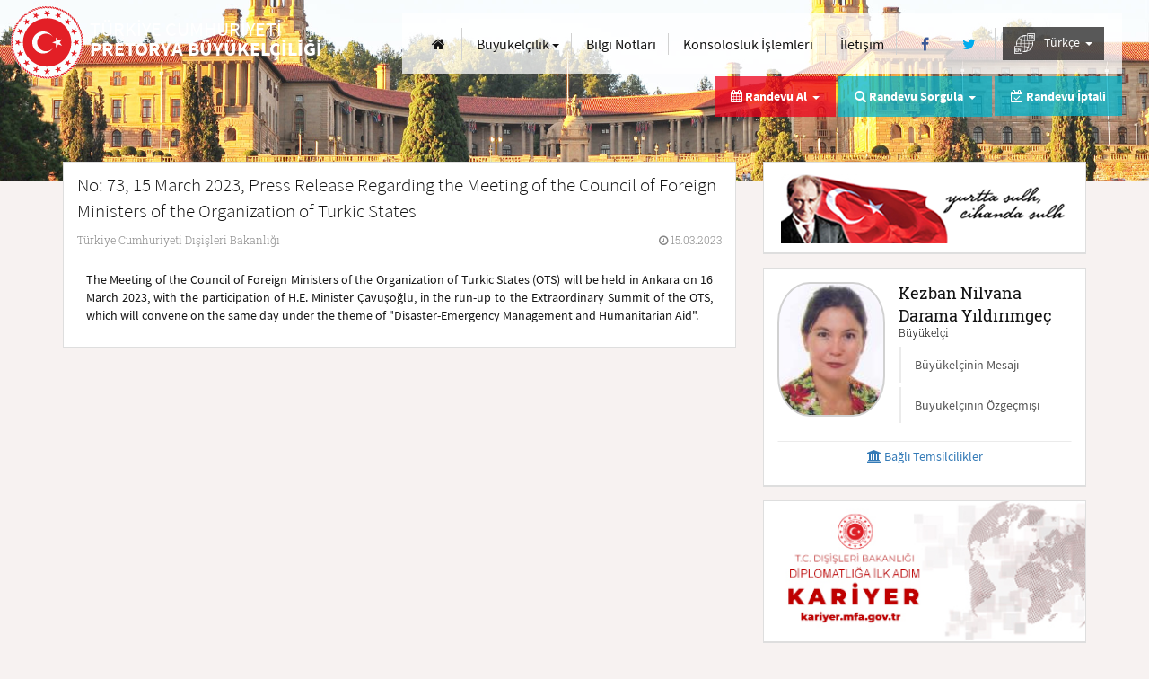

--- FILE ---
content_type: text/html; charset=utf-8
request_url: https://pretoria-be.mfa.gov.tr/Mission/ShowAnnouncement/401641
body_size: 40915
content:


<!DOCTYPE html>
<html lang="tr">
<head>
    <meta charset="UTF-8" />
    <meta http-equiv="X-UA-Compatible" content="IE=edge" />
    <meta http-equiv="Content-Type" content="text/html;charset=UTF-8" />
    <meta http-equiv="cache-control" content="max-age=0" />
    <meta http-equiv="cache-control" content="no-cache" />
    <meta http-equiv="expires" content="0" />
    <meta http-equiv="expires" content="Tue, 01 Jan 1980 1:00:00 GMT" />
    <meta http-equiv="pragma" content="no-cache" />
    <meta name="viewport" content="width=device-width, user-scalable=no, initial-scale=1.0, maximum-scale=1.0, minimum-scale=1.0">
    <title>T.C. Dışişleri Bakanlığı - Pretorya B&#252;y&#252;kel&#231;iliği - Duyurular</title>

        <meta name="description" content="No: 73, 15 March 2023, Press Release Regarding the Meeting of the Council of Foreign Ministers of the Organization of Turkic States - Pretorya B&#252;y&#252;kel&#231;iliği" />
    <link rel="icon" type="image/png" href="/Content/assets/images/favicon.png" />
    <link rel="apple-touch-icon" href="/Content/assets/images/favicon.png" />
    <link rel="preload" href="/Content/assets/fonts/RobotoSlab-Regular.woff" as="font" type="font/woff" crossorigin />
    <link rel="preload" href="/Content/assets/fonts/RobotoSlab-Light.woff" as="font" type="font/woff" crossorigin />
    <link rel="preload" href="/Content/assets/fonts/SourceSansPro-Light.woff" as="font" type="font/woff" crossorigin />
    <link rel="preload" href="/Content/assets/fonts/SourceSansPro-Regular.woff" as="font" type="font/woff" crossorigin />
    <link rel="preload" href="/Content/assets/fonts/SourceSansPro-Bold.woff" as="font" type="font/woff" crossorigin />
    <link rel="preload" href="/Content/assets/fonts/fontawesome-webfont.woff2?v=4.5.0" as="font" type="font/woff2" crossorigin />

    <link rel='stylesheet' href="/bundles/ui-desktopcss?v=fFTUd_sX3LQCLqapam648NpoNOaZ8gGL0FcpfsPOqtE1"  class='screenTheme'>

    <script src="/bundles/sitejs?v=GGOti9GGJJsJJKN9NY1b6NebFz2YXPd7x6i1bRngtSE1"></script>


    <script type="text/javascript">
        var lang = new Lang();
        lang.dynamic('en', '/content/assets/js/langpack/langpack-en.json');
        lang.dynamic('de', '/content/assets/js/langpack/langpack-de.json');
        lang.dynamic('pt', '/content/assets/js/langpack/langpack-pt.json');
        lang.dynamic('fr', '/content/assets/js/langpack/langpack-fr.json');
        lang.dynamic('ru', '/content/assets/js/langpack/langpack-ru.json');
        lang.dynamic('ar', '/content/assets/js/langpack/langpack-ar.json');
        lang.init({
            defaultLang: 'tr',
            currentLang: 'tr'
        });
        checkDevice("script");

        $(document).ready(function () {
            closeLoading(); 
            checkDevice("css");
            kendo.cultures.current.calendar.firstDay = 1;
        });
        $(window).load(function () { closeLoading(); });
    </script>
    <style>.LBD_CaptchaImageDiv, .LBD_CaptchaIconsDiv {float: left;}.closeVideo {position: absolute;font-size: 35px;opacity: 0.4;}@media (max-width: 767px) {.ks-main-image-texts .ks-cons-info-area .ks-cons-infos li.ks-appointment-status-item.hidden-xs {display: none !important;}.closeVideo {top: -35px;right: 0px;}}@media (min-width: 768px) {.ks-main-image-texts .ks-cons-info-area .ks-cons-infos li.ks-appointment-status-item.hidden-xs {display: inline-block !important;}.closeVideo {top: -8px;right: -27px;}}#bannerModalContent > .modal-body {padding: 0;}#lz_chat_cl {display: none;opacity: 0;}</style>
    
</head>
<body>

    <div class="ks-pagecontent">
        <header class="ks-header" id="header">
            <span class="ks-logo-area col-xs-12 col-md-6 col-lg-4">
                <a href="/" class="ks-logo-link">
                    <i class="ks-logo ks-tr" lang='tr' data-lang-token="ks-logo"></i>
                    <i class="ks-text" id="logoText">
                        <small lang="tr" id="logoTextUlke">T&#220;RKİYE CUMHURİYETİ</small>
                        <span lang="tr" id="logoTextSuffix">PRETORYA B&#220;Y&#220;KEL&#199;İLİĞİ</span>
                    </i>
                </a>
            </span>
            <button type="button" class="ks-menu-icon hidden-lg" id="menuBtn" onclick="openMobileMenu();">
                <span class="ks-icon-bar ks-top-bar"></span>
                <span class="ks-icon-bar ks-medium-bar"></span>
                <span class="ks-icon-bar ks-bottom-bar"></span>
            </button>
            <span class="ks-site-opts-area col-lg-8 text-right" id="mainMenu">
                <ul class="list-inline ks-site-menu">
                    <li class="hidden-xs hidden-md hidden-sm"><a id="homeLink" href="/Mission/Index" aria-label="Anasayfa" class="btn btn-link"><i class="fa fa-home"></i> <u class="hidden-md hidden-lg">Anasayfa</u></a></li>
                    <li>

                        <div class="dropdown ks-menu-item" id="visaMenu">
                            <button class="btn btn-link dropdown-toggle hidden-md hidden-sm hidden-xs" type="button" id="visa" data-toggle="dropdown" aria-haspopup="true" aria-expanded="true" lang="tr" style="padding: 0px 7px;">
                                Büyükelçilik              <span class="caret"></span>
                            </button>
                            <ul class="dropdown-menu" aria-labelledby="visa">
                                <li><a id="aboutLink" href="/Mission/About" lang="tr">Büyükelçilik             </a></li>
                                <li><a id="announcementsLink" href="/Mission/Announcements" lang="tr">Duyurular                </a></li>
                                <li><a id="chiefSpeechesLink" href="/Mission/ChiefSpeeches" lang="tr">Konuşma Metinleri        </a></li>
                                <li><a id="chiefHistoryLink" href="/Mission/MissionChiefHistory" lang="tr">Önceki Büyükelçilerimiz</a></li>
                            </ul>
                        </div>
                    </li>
                    <li>
                        <a id="infoNotesLink" href="/Mission/InfoNotes" class="btn btn-link" style="padding: 0px 7px;">
                            Bilgi Notları            
                        </a>
                    </li>
                            <li><a id="procedureListLink" href="/Mission/ProcedureList" class="btn btn-link" lang="tr" style="padding: 0px 7px;">Konsolosluk İşlemleri</a></li>
                    <li><a href="/Mission/Contact" class="btn btn-link" id="missionContact" lang="tr" style="padding: 0px 7px;">İletişim</a></li>

                    <li>
                            <a id="facebookLink" href="https://www.facebook.com/pages/TC-Pretorya-B%C3%BCy%C3%BCkel%C3%A7ili%C4%9Fi-Turkish-Embassy-Pretoria/1665182350373512?fref=ts" class="btn btn-link" rel="nofollow noreferrer" target="_blank" aria-label="Facebook">
                                <i class="fa fa-facebook ks-f-facebook fa-fw"></i>
                            </a>
                                                    <a id="twitterLink" href="https://twitter.com/TC_PretoryaBE" class="btn btn-link" rel="nofollow noreferrer" target="_blank" aria-label="Twitter">
                                <i class="fa fa-twitter ks-f-twitter fa-fw"></i>
                            </a>
                    </li>
                    <li class="ks-language-item" id="selectLang">
                        <div class="dropdown" id="langDropdown">
                            <button class="btn btn-link dropdown-toggle hidden-md hidden-sm hidden-xs" type="button" id="langs" data-toggle="dropdown" aria-haspopup="true" aria-expanded="true"style="background: rgba(18, 18, 18, 0.7);color: white;">
                                 
                                <img src="/Content/assets/images/worldLang.png" style="width: 23px;margin-right: 7px;"/>
                                T&#252;rk&#231;e&nbsp;
                                <span class="caret"></span>
                            </button>
                            <style>
                                @media (max-width:1215px) {
                                    .langsDdl.dropdown-menu > li > a {
                                        background: rgba(18, 18, 18, 0.5);
                                        color: white !important;
                                        border: none !important;
                                    }
                                }
                            </style>
                            <ul class="langsDdl dropdown-menu dropdown-menu-right ks-langs" aria-labelledby="langs">
                                
                                            <li style="border:none!important">
                                                <a href="/Mission/ChangeLanguage?cultureCode=tr-TR&amp;languageCode=50002">T&#252;rk&#231;e</a>
                                            </li>
                                            <li style="border:none!important">
                                                <a href="/Mission/ChangeLanguage?cultureCode=en-US&amp;languageCode=50001">English</a>
                                            </li>
                            </ul>
                        </div>
                    </li>
                </ul>
            </span>
        </header>
        <div class="ks-main-image-texts container">
            <div class="ks-page-header" style="display: none">
                <i></i>
            </div>
            <div class="ks-cons-info-area pull-right">
                <ul class="list-unstyled list-inline ks-cons-infos">
                            <li class="ks-appointment-item">
                                <div class="dropdown" id="appointmentMenu">
                                    <span class="btn btn-link dropdown-toggle" type="button" id="appointment" data-toggle="dropdown" aria-haspopup="true" aria-expanded="true" lang="tr">
                                        <i class="fa fa-calendar"></i> Randevu Al &nbsp;<span class="caret"></span>
                                    </span>
                                    <ul class="dropdown-menu" aria-labelledby="appointment">
                                        <li><a href="/Mission/AppointmentList" lang="tr">Türk Vatandaşları İçin Konsolosluk İşlemleri</a></li>
                                        <li><a href="/Mission/NewApplication" lang="tr">Yabancılar İçin Vize Ön Başvuru</a></li>
                                    </ul>
                                </div>
                            </li>
                            <li class="ks-appointment-item ks-appointment-status-item">
                                <div class="dropdown" id="appointmentSearchMenu">
                                    <span class="btn btn-link dropdown-toggle" type="button" id="appointmentSearch" data-toggle="dropdown" aria-haspopup="true" aria-expanded="true" lang="tr">
                                        <div class="hidden-xs" lang="tr"><i class="fa fa-search"></i> Randevu Sorgula &nbsp;<span class="caret"></span></div>
                                        <div class="visible-xs" lang="tr"><i class="fa fa-calendar-check-o"></i> Randevu İptal/Sorgula &nbsp;<span class="caret"></span></div>
                                    </span>
                                    <ul class="dropdown-menu" aria-labelledby="appointment" style="right: -5px;left: auto;">
                                        <li><a href="/Mission/SearchAppointment?toggle=1" lang="tr" id="appointment_search1">Türk Vatandaşları için Randevu Sorgulama</a></li>
                                        <li><a href="/Mission/SearchAppointment?toggle=2" lang="tr" id="appointment_search2">Yabancılar için Vize Ön Başvurusu Sorgulama</a></li>
                                    </ul>
                                </div>
                            </li>
                            <li class="ks-appointment-status-item hidden-xs">
                                <a href="/Mission/SearchAppointment" class="btn btn-link" lang="tr" id="cancel_appointment"><i class="fa fa-calendar-check-o"></i> Randevu İptali</a>
                            </li>
                </ul>
            </div>
        </div>
        <div class="ks-page-contents ks-content-page container">
            <div class="row">
                

<div class="col-xs-12 col-md-8 ks-page-content">
    <div class="ks-content-item">
        <div class="ks-content-header">
            <p class="lead ks-announcement-head" id="applicationHeader">No: 73, 15 March 2023, Press Release Regarding the Meeting of the Council of Foreign Ministers of the Organization of Turkic States</p>
            <div class="ks-anouncement-infos">
                <span class="ks-announcement-place" lang="tr">T&#252;rkiye Cumhuriyeti Dışişleri Bakanlığı</span>
                <span class="ks-announcement-date"><i class="fa fa-clock-o"></i> 15.03.2023</span>
            </div>
        </div>
        <div class="ks-announcement-content" style="text-align: justify">
            <p align="justify">The Meeting of the Council of Foreign Ministers of the Organization of Turkic States (OTS) will be held in Ankara on 16 March 2023, with the participation of H.E. Minister &Ccedil;avuşoğlu, in the run-up to the Extraordinary Summit of the OTS, which will convene on the same day under the theme of "Disaster-Emergency Management and Humanitarian Aid".
</p>
        </div>
    </div>
</div>


                
<input type="hidden" id="missionId" value="1100126" />
<div class="col-xs-12 col-md-4 ks-page-help-content">
    <div class="ks-help-content-base ks-anouncements-area ks-ataturk-base">
        <div class="ks-white-box text-center">
            <p>
                <img src="/Content/assets/images/ataturk-tr.png" alt="Atatürk" style="width: 100%;height: 100%;max-width: 320px;" />
            </p>
        </div>
    </div>
        <div class="ks-help-content-base ks-anouncements-area ks-ambassador-base">
            <div class="ks-white-box">
                <div class="ks-embassy-base">
                    <div class="ks-ambassador-info">
                        <span class="ks-amb-img" style="background-image: url('/Content/assets/consulate/images/localCache//60/8222f875-7d8c-4968-83da-4af362f9140b.png')"></span>
                        <span class="ks-amb-name">
                            <span id="ambName" class="notranslate">Kezban Nilvana Darama Yıldırımge&#231;</span>
                            <small id="ambTitle">B&#252;y&#252;kel&#231;i                </small>
                        </span>
                        <div class="list-group ks-amb-links">
                            <a id="ambMessage" href="/Mission/Message" class="list-group-item">Büyükelçinin Mesajı      </a>
                            <a id="ambBiography" href="/Mission/Biography" class="list-group-item">Büyükelçinin Özgeçmişi   </a>
                        </div>
                    </div>
                        <a class="btn btn-link btn-block text-center ks-connected-missions-btn" role="button" data-toggle="collapse" href="#connectedMissions" aria-expanded="false" aria-controls="connectedMissions">
                            <i class="fa fa-institution"></i>&nbsp;Bağlı Temsilcilikler
                        </a>
                        <div class="collapse ks-connected-missions" id="connectedMissions">
                            <div class="list-group">
                                    <a href="http://capetown-bk.mfa.gov.tr" class="list-group-item">Cape Town  Başkonsolosluğu</a>
                            </div>
                        </div>
                </div>
            </div>
        </div>

        <div id="kariyerDiv" class="ks-help-content-base ks-announcements-area ks-adf-base">
            <div class="ks-white-box">
                <a rel="noopener" href="https://kariyer.mfa.gov.tr/" target="_blank">
                    <img src="/Content/assets/images/kariyer-mfa-banner.jpg" alt="MFA Kariyer" style="width: 100%;height: 100%;" class="img-responsive" />
                </a>
            </div>
        </div>

    <div class="ks-help-content-base ks-announcements-area ks-adf-base">
        <div class="ks-white-box">
            <a rel="noopener" href="https://antalyadf.org/" target="_blank">
                <img src="/Content/assets/images/adf-meet-tr.png" alt="Antalya Diplomatic Forum" style="width: 100%;height: 100%;" class="img-responsive" />
            </a>
        </div>
    </div>
    <div class="panel-group ks-secondary-contents" id="helpContents" role="tablist" aria-multiselectable="true">
        <div class="panel panel-default ks-help-content-base">
            <div class="panel-heading ks-help-creative-header" role="tab">
                <h4 class="panel-title">
                    <a id="missionWorkHours" role="button" data-toggle="collapse" data-parent="#helpContents" href="#workHours" aria-expanded="true" aria-controls="workHours">
                        <i class="fa fa-clock-o ks-turquise"></i>&#199;ALIŞMA SAATLERİ         
                    </a>
                </h4>
            </div>
            <div id="workHours" class="panel-collapse collapse" role="tabpanel">
                <div class="panel-body ks-help-content">
                        <h5><span>Pazartesi</span> - <span>Pazar</span></h5>
                        <p class="lead" style="margin-bottom: 0!important">
                            09:00 - 17:00
                            
                        </p>
                        <h5 style="padding-bottom: 15px">
                            <small>Vize başvuruları yalnızca 09.00-12.00 saatleri arasında alınmaktadır.
Konsolosluk Şubemiz 09:00-12:00 - 13:00-16:00 saatleri arasında hizmet vermektedir.</small>
                        </h5>
                                            <a role="button" data-toggle="collapse" href="#holidays" aria-expanded="false" aria-controls="holidays">
                            <h5>Tatil G&#252;nleri             <small>2026</small></h5>
                        </a>
                        <div class="collapse" id="holidays">
                            <div class="table-responsive">
                                <table class="table table-condensed table-hover">
                                        <tr>
                                            <td width="25%">1.01.2025</td>
                                            <td width="25%">2.01.2025</td>
                                            <td width="50%">Yeni Yıl Tatili</td>
                                        </tr>
                                        <tr>
                                            <td width="25%">21.03.2025</td>
                                            <td width="25%">21.03.2025</td>
                                            <td width="50%">İnsan Hakları G&#252;n&#252;</td>
                                        </tr>
                                        <tr>
                                            <td width="25%">18.04.2025</td>
                                            <td width="25%"></td>
                                            <td width="50%">Paskalya Tatili</td>
                                        </tr>
                                        <tr>
                                            <td width="25%">21.04.2025</td>
                                            <td width="25%"></td>
                                            <td width="50%">Aile G&#252;n&#252;</td>
                                        </tr>
                                        <tr>
                                            <td width="25%">28.04.2025</td>
                                            <td width="25%"></td>
                                            <td width="50%">&#214;zg&#252;rl&#252;k G&#252;n&#252;</td>
                                        </tr>
                                        <tr>
                                            <td width="25%">1.05.2025</td>
                                            <td width="25%"></td>
                                            <td width="50%">İş&#231;i Bayramı</td>
                                        </tr>
                                        <tr>
                                            <td width="25%">16.06.2025</td>
                                            <td width="25%"></td>
                                            <td width="50%">Gen&#231;lik G&#252;n&#252;</td>
                                        </tr>
                                        <tr>
                                            <td width="25%">9.08.2025</td>
                                            <td width="25%"></td>
                                            <td width="50%">Ulusal Kadınlar G&#252;n&#252;</td>
                                        </tr>
                                        <tr>
                                            <td width="25%">24.09.2025</td>
                                            <td width="25%">24.09.2025</td>
                                            <td width="50%">Miras G&#252;n&#252;</td>
                                        </tr>
                                        <tr>
                                            <td width="25%">16.12.2025</td>
                                            <td width="25%"></td>
                                            <td width="50%">Uzlaşma G&#252;n&#252;</td>
                                        </tr>
                                        <tr>
                                            <td width="25%">25.12.2025</td>
                                            <td width="25%"></td>
                                            <td width="50%">Noel Tatili</td>
                                        </tr>
                                        <tr>
                                            <td width="25%">26.12.2025</td>
                                            <td width="25%"></td>
                                            <td width="50%">Şerefiye G&#252;n&#252;</td>
                                        </tr>
                                </table>
                            </div>
                        </div>
                </div>
            </div>
        </div>

        <div class="panel panel-default ks-help-content-base">
            <div class="panel-heading ks-help-creative-header" role="tab">
                <h4 class="panel-title">
                    <a id="missionContactInformation" role="button" data-toggle="collapse" data-parent="#helpContents" href="#contactInformation" aria-expanded="true" aria-controls="workHours">
                        <i class="fa fa-phone ks-turquise"></i>KONSOLOSLUK &#199;AĞRI MERKEZİ <small>7/24</small>
                    </a>
                </h4>
            </div>
            <div id="contactInformation" class="panel-collapse collapse" role="tabpanel">
                <div class="panel-body ks-help-content">
                    <p class="lead">+ 90 312 292 29 29</p>
                </div>
            </div>
        </div>
                <div class="panel panel-default ks-help-content-base">
                    <div class="panel-heading ks-help-creative-header" role="tab">
                        <h4 class="panel-title">
                            <a href="/Mission/XenophobiaEvent" id="missionXenophobiaEvent"><i class="fa fa-pencil"></i>YABANCI DÜŞMANLIĞI BİLDİRİMİ</a>
                        </h4>
                    </div>
                </div>

        <div class="panel panel-default ks-help-content-base">
            <div class="panel-heading ks-help-creative-header" role="tab">
                <h4 class="panel-title">
                    
                    <i class="ks-help-icon" style=" margin-right: 5px;">
                        
                        <svg version="1.1" id="logo" xmlns="http://www.w3.org/2000/svg" xmlns:xlink="http://www.w3.org/1999/xlink" x="0px" y="0px" viewBox="0 0 664.2 357.2" style=";width: 20px;fill: #e30613;height:14px;" xml:space="preserve"> <style type="text/css">
                                                                                                                                                                                                                                                       .st0 {
                                                                                                                                                                                                                                                           fill: #FF0000;
                                                                                                                                                                                                                                                       }

                                                                                                                                                                                                                                                       .st1 {
                                                                                                                                                                                                                                                           fill-rule: evenodd;
                                                                                                                                                                                                                                                           clip-rule: evenodd;
                                                                                                                                                                                                                                                           fill: #FF0000;
                                                                                                                                                                                                                                                       }
</style> 
                        <g><path class="st0" d="M197,182.4c0,0,11.6-10,20.3-6.8c9,3.2,13.5,14.2,12.9,20.6c-1.9,14.2-13.9,32.9-13.9,32.9s45.8-28.7,47.4-30 c1.9-1,3.9-1.3,6.8,0c2.6,1.3,5.5,2.9,5.2,7.7c-0.6,5.2,0,33.8,0.6,38.7c1,4.2-5.8,6.1-9.3,1.3c-5.5-7.4-2.9-33.8-2.9-33.8 s-20.6,18.7-34.2,24.5c-13.5,5.8-24.2,0.6-25.5-5.5c-1.3-6.1,15.8-32.5,14.8-40.9c-1.3-8.4-2.3-4.2-13.9-5.5 C199.9,185,197,182.4,197,182.4L197,182.4z" /> <path class="st0" d="M148.3,175.3c0.6-3.5,25.8-5.2,32.5,13.5c8.4,23.2-12.6,32.9-15.1,36.7c0,0-13.5,15.1-20,29.6 c-6.1,14.2-7.4,18.7-9.3,18c-1.9,0-3.5-17.1,1.3-31.3c4.8-13.9,11-30.6,14.2-41.6c0,0,2.9-13.5,1.6-17.7 C152.2,179.2,148.3,175.3,148.3,175.3L148.3,175.3z" /> <path class="st0" d="M0,219.8c1.3-3.5,64.8-48.3,144.7-77.7c41.9-15.1,62.5-16.1,97.6-18.7c38.4-1.3,55.4,6.4,56.4,8.4 c2.6,5.2-6.1,5.5-6.1,5.5l1.9-3.5c0,0-15.1-0.3-41.2,3.5c-22.9,3.2-50.6,9-98.9,28.7c-15.1,6.4-33.8,19-46.1,25.5 c-37.7,19.7-50.3,25.8-71.2,32.2C12.9,230.4-0.9,223.3,0,219.8L0,219.8z" /> <path class="st0" d="M293.3,196.3c0,0,6.1-0.3,8.7,10c1-0.6,2.3-1.3,3.9-2.6c6.1-4.2,40.9-30.6,52.9-35.4 c11.6-4.8,20.3,3.2,21.9,7.4c1,2.3-1.6,3.9-1.6,3.9s0.6,2.6-1.9,5.2c-1.3,1.3-1.3,1.3-1.6,3.2c-0.3,2.3-1.6,5.5-4.2,4.5 c-2.3-1-3.2-5.8-6.4-4.5c-2.9,1.6-5.2-8.7-48.3,23.2c-7.4,5.5-11.9,4.8-14.2,2.9c-1.3,9.3-6.1,23.8-5.8,25.1c0,1.9,0,9.3-2.3,9.3 c-1.9,0-6.8-1.9-7.4-12.6c-0.6-10.3,4.2-26.7,5.5-31.6C293.6,199.8,293.3,196.3,293.3,196.3L293.3,196.3z" /> <path class="st1" d="M411.9,137c7.4-0.6,9.7,11.3,9.7,13.5c0.3,4.8-1.9,11.3-1.6,13.9c0,1.3-4.5,12.9-6.8,19c0,0,0.3,0.3,0.6,0.3 l39.6-17.4c3.2-0.3,6.8,2.9,7.1,6.4c0.3,4.8-8.4,4.5-11,5.5c-13.9,6.8-30.3,13.5-42.9,21.6c-1.3,0.6-1.6,2.9-2.6,4.5 c0,0-0.3,0,0.6,0c1,0,38,9,39,9c1.9,0,12.2,2.3,12.6,7.1c0.3,4.5-5.8,7.7-7.4,8.1c-4.8,0.3-3.5-6.1-6.4-5.8 c-4.5,0.3-34.5-10.6-42.9-5.8c-7.7,4.5-5.8,14.8-9.3,22.2c2.3,2.3,2.9,1.6,2.9,3.2c0.3,2.3-1.6,3.5-2.6,3.9 c-6.4,0.3-9.3-12.6-9.7-14.2c0-1,0.3-6.8,0.6-10c-0.6-0.3-1.6,0-2.3,0c-1.3,0-8.4,2.3-9.3,2.3c-4.2,0.3-8.7-7.7-9-11 c-0.3-6.4,15.8-13.2,17.7-13.5c21.6-5.8,20.9-32.9,30.6-50c1.3-2.9,1-5.8,1-8.7c0-1.9-1.6-1.3-2.9-2.6 C409,137.6,410.9,137,411.9,137L411.9,137z" /> <path class="st0" d="M497.6,147.9c0.6,0,1.6,0.3,2.3,0.3c2.9,0,10.6,7.4,11,9.3c0.3,2.3-4.5,7.4-6.4,7.4c-0.6,0-1.3-0.3-1.6-0.3 c-3.2,0.3-5.5,0.3-6.1,0.3c-0.6,0-4.2-1.6-6.4-2.9C490.2,161.8,494.4,147.9,497.6,147.9L497.6,147.9z" /> <path class="st0" d="M489.2,175.6c4.5-0.3,8.4,5.8,8.7,9c0,1-11.3,32.9-11.6,33.8c-2.3,6.4,3.2,12.2,3.5,14.5 c0.3,2.3-2.6,10.3-7.1,10.3c-1,0-1.3-1-1.9-1c-0.6,0-3.9-2.3-5.2-2.3c-0.6,0-1.3,0.3-1.9,0.3c-4.2,0-11.6-6.4-11.9-9.3 C460.9,225.6,484.7,181.8,489.2,175.6L489.2,175.6z" /> <path class="st1" d="M648.1,162.1c-4.8-1-7.4-1.9-12.2,0.6c-2.6,1.6-6.8,3.5-11.6,6.4c-4.2,2.6-9,6.1-14.2,10.6 c-10.6,9.7-31.6,31.3-26.1,41.2c5.2,10.3,15.1,12.9,17.1,13.2c1.6,0.3,11,1,23.2-6.1c2.3-1.3,4.5-2.9,6.8-4.5 c15.5-11.9,25.5-22.6,25.5-25.1c-0.3-2.9,0.6-6.1-3.9-3.2c-3.2,1.9-17.7,11-28.4,17.1c-3.2,1.9-6.1,3.5-8.4,4.8 c-9.7,4.8-14.5,6.4-15.1,5.5c-0.6-1,1-9.7,3.9-11.9c2.9-1.9,2.9,0.3,8.7-3.2c2.6-1.6,6.4-4.2,11-7.4c6.1-3.9,12.9-8.4,18-11 c9-4.2,21.3-12.6,21.9-17.1v-0.3v-0.3C662.9,167.6,653,163.4,648.1,162.1z M641.4,173.1c-1.6,2.9-10.6,9.7-17.1,15.1 c-0.3,0.3-0.6,0.6-1,1c-6.8,5.5-16.4,12.9-16.4,12.9s6.1-13.2,17.4-23.2c0.3-0.3,0.6-0.6,0.6-1 C636.5,167.6,643.3,170.5,641.4,173.1z" /> <path class="st1" d="M200.8,0.6c0,0,26.1,1.6,44.5,9.7c15.5,7.1,25.5,16.8,43.5,23.8c24.5,9.7,46.4,15.8,54.5,18.4 c14.8,5.2,28.4,19,36.4,43.5c-3.9-4.2-11.6-11.9-21.9-18.7c-10.6-7.7-20.3-11.6-27.1-14.5c-15.1-5.8-22.6-9.7-22.6-9.7 s9.7,6.4,23.2,13.9c13.5,7.7,30.6,19.3,40.6,30.9c8.1,9,11.9,17.4,13.5,23.2c0.6,2.6,0.6,5.2,1.3,8.1c3.5,36.1,7.4,41.6,7.4,41.6 c-17.1-20.9-34.2-13.5-37.4-10.3c0,0-0.3-10.6-0.3-32.9c0-21.9-17.7-39.3-24.2-44.1c-3.2-1.9-27.1-13.9-55.1-32.9 c-14.5-10-25.1-22.2-37.4-31.3C222.7,6.4,200.8,0.6,200.8,0.6L200.8,0.6z" /> <path class="st0" d="M507,0c0,0-16.4,31.6-37.1,43.5c-4.2,2.6-7.7,4.5-10.6,6.1c3.2-1,7.1-2.3,11.6-3.9c22.6-8.1,60.9-3.2,60.9-3.2 s-33.8,1.9-52.5,30c-26.7,41.2-86.4,51.6-92.8,18c-0.6-2.6,0.6-5.2,1.3-7.1c18.4,11.9,37.7-6.8,51.2-24.2 c-22.2-1-48.7,1.9-51.6,23.8c-1.9-1-4.5-1.6-6.1-3.9c-21.9-26.4,24.5-65.1,73.5-59.3C488.3,23.8,507,0,507,0L507,0z" /> <path class="st0" d="M349.1,162.1c0,0-12.9-1.3-12.9-32.2c0-21.3,6.8-20.6,6.8-20.6s6.1,8.7,6.1,21.9 C349.1,144.1,349.1,162.1,349.1,162.1L349.1,162.1z" /> <path class="st0" d="M526.9,170.5c0,0,1,6.1-0.3,12.9c-1.6,6.8-14.5,24.5-5.8,30.3c7.4,4.8,46.4-28.4,53.2-27.7 c1.9,0.3,6.4,8.4,1.9,27.4c-4.2,19-38,110.5-39.3,122.5c-1,11.9,0,20.9-4.5,21.3c-14.2,1.9-24.8-18.4-21.9-35.1 c2.9-17.1,45.1-81.5,51.9-96c11-23.2,8.1-28.4,8.1-28.4s-27.4,25.1-42.9,26.4c-15.5,1-28-15.8-18.4-33.8 C512.4,182.7,526.9,170.5,526.9,170.5L526.9,170.5z" /> <path class="st0" d="M260.8,155l1.9,3.5c-2.3,5.5-4.5,6.8-6.1,7.4l-14.8,8.7c-1.3,1-4.2,3.5-4.5,3.2c-1.9-1.3-1.6-4.2-1.9-5.2 c1.9-5.5,7.7-10.3,7.7-11c2.6-1.6,5.8-3.2,8.1-3.9L260.8,155L260.8,155z" /> <path class="st0" d="M287.8,163.4l1.9,3.5c-2.3,5.5-4.5,6.8-6.1,7.1l-14.8,9c-1.3,1-3.9,3.5-4.2,3.2c-2.3-1.3-1.9-4.2-2.3-5.5 c1.9-5.2,7.7-10.3,8.1-10.6c2.3-1.6,5.5-3.2,7.7-3.9L287.8,163.4L287.8,163.4z" /> </g>
                        </svg>
                    </i>
                    <a id="missionGoTurkeyLink" rel="noopener" href="https://www.goturkiye.com" target="_blank">GO TÜRKİYE</a>
                </h4>
            </div>
        </div>

        <div class="panel panel-default ks-help-content-base">
            <div class="panel-heading ks-help-creative-header" role="tab">
                <h4 class="panel-title">
                    <i class="ks-help-icon" style=" margin-right:5px;">
                        <img style="width: 30px;fill: #e30613;height:30px;" id="logo" src="https://cdn.healthturkiye.com/other/heart-of-health1-1.svg">
                        <a id="missionHealthTurkeyLink" rel="noopener" href="https://www.healthturkiye.com" target="_blank">HEALTH TÜRKİYE</a>
                    </i>
                </h4>
            </div>
        </div>

        <div class="panel panel-default ks-help-content-base">
            <div class="panel-heading ks-help-creative-header" role="tab">
                <h4 class="panel-title">
                    <i class="ks-help-icon" style=" margin-right:5px;">
                        <img style="width: 30px;fill: #e30613;height:30px;" id="logo" src="/Content/assets/images/studyinturkey-logo-mfa.png">
                        <a id="missionStudyInTurkeyLink" rel="noopener" href="https://www.studyinturkiye.gov.tr" target="_blank">STUDY IN TÜRKİYE</a>
                    </i>
                </h4>
            </div>
        </div>

        <div class="panel panel-default ks-help-content-base">
            <div class="panel-heading ks-help-creative-header" role="tab">
                <h4 class="panel-title">
                    <a id="missionInvestLink" rel="noopener" href="http://www.invest.gov.tr" target="_blank"><i class="ks-help-icon"><img alt="Türkiye'de Yatırım İmkanları" src="/Content/assets/images/ico-invest.png" style="width: 18px;height: 18px;" /></i>T&#220;RKİYE&#39;DE YATIRIM İMKANLARI</a>
                </h4>
            </div>
        </div>

        <div class="panel panel-default ks-help-content-base">
            <div class="panel-heading ks-help-creative-header" role="tab">
                <h4 class="panel-title">
                    <i class="ks-help-icon" style=" margin-right:5px;">
                        <img style="width: 30px;fill: #e30613;height:30px;" id="logo" src="/Content/assets/images/TechVisaLogo.png">
                        <a id="missionTechVisaLink" rel="noopener" href="https://www.turkiyetechvisa.gov.tr" target="_blank">TÜRKİYE TECH VISA</a>
                    </i>
                </h4>
            </div>
        </div>

        <div class="panel panel-default ks-help-content-base">
            <div class="panel-heading ks-help-creative-header" role="tab">
                <h4 class="panel-title">
                    <a id="missionPhotoAlbum" href="/Mission/PhotoAlbum"><i class="fa fa-camera ks-turquise"></i>FOTOĞRAF ALB&#220;M&#220;</a>
                </h4>
            </div>
        </div>

    </div>
    
</div>

            </div>
        </div>

        <div class="ks-shortcuts-mobile"></div>
    </div>
    <div class="ks-page-image ks-mainpage-images">
        <div class="ks-image-item">
            <img id="pageImage" alt="Resim" style='display: none' onload="this.style.display = 'inline'" />
        </div>
    </div>
    <!-- Large Modal -->
<div class="modal fade" id="largeModal" tabindex="-1" role="dialog" aria-labelledby="largeModal">
    <div class="modal-dialog modal-lg" style="z-index: 997!important">
        <div class="modal-content" id="largeModalContent">

        </div>
    </div>
</div>
<!-- Normal Modal -->
<div class="modal fade" id="normalModal" tabindex="-1" role="dialog" aria-labelledby="standartModal">
    <div class="modal-dialog" style="z-index: 998!important">
        <div class="modal-content" id="normalModalContent">

        </div>
    </div>
</div>
<!-- Small Modal -->
<div class="modal fade" id="smallModal" tabindex="-1" role="dialog" aria-labelledby="smallModal">
    <div class="modal-dialog modal-sm" style="z-index: 999!important">
        <div class="modal-content" id="smallModalContent">

        </div>
    </div>
</div>

<div class="modal fade" id="customModal" tabindex="-1" role="dialog" style="display: none;">
    <div class="modal-dialog modal-lg">
        <div class="modal-content">
            <div class="modal-header">
                <button type="button" class="close" data-dismiss="modal" aria-label="Kapat"><span aria-hidden="true">×</span></button>
                <h3 class="modal-title"></h3>
            </div>

        </div>
    </div>
</div>

<!-- Banner Modal -->
<div class="modal fade" id="bannerModal" tabindex="-1" role="dialog" aria-labelledby="bannerModal">
    <div class="modal-dialog" style="z-index: 998!important; margin-top: 150px;">
        <div class="modal-content" id="bannerModalContent">
            <div class="modal-body">
                <button type="button" class="close closeVideo" data-dismiss="modal" aria-label="Close"><span aria-hidden="true" onclick="closeVideoModal()">×</span></button>
                <div class="embed-responsive embed-responsive-16by9"> 
                    <iframe width="560" height="315" src="" id="videoContent" title="YouTube video player" frameborder="0" allow="accelerometer; autoplay; clipboard-write; encrypted-media; gyroscope; picture-in-picture" allowfullscreen=""></iframe>
                </div>
            </div>
        </div>
    </div>
</div>
    <div class="ks-loading-base" style="display: none;" id="loading">
    <div class="vertical-centered-box">
        <div class="content">
            <div class="loader-circle"></div>
            <div class="loader-line-mask">
                <div class="loader-line"></div>
            </div>
          
        </div>
    </div>
</div>
<script>
        showLoading();
</script>
    <span class="ks-result-text hide" id="cdTimer"></span>
    <link rel='stylesheet' href="/bundles/ui-asynccss?v=ROPb8VQiYxe38FobJ4Ha349f9Edjz-Gpl3t8tNKz0181">

    <script>
        function ResetCaptcha(e) {
            var d = new Date();
            $("." + e + " #captcha-image").attr("src", "/Mission/GetCaptcha?" + d.getTime() + "/");
            $("." + e + " #security").val("");
            $("." + e + " #CaptchaText").val(""); 
        }

        $(document).ready(function () {  
            $("#btnNewApplication").click(function() {
                Cookies.set('pLangCookie', 'en');
            });
            setUpMainPage(true,true,true);

            //try {
            //    if (currentLang === "en" && getCookie("adfModal") === undefined) {
            //        fillBannerModalContent();
            //    }
            //} catch (e) { }
        });

        OnlyNumbers = function (val) {
            var tmpValue = val.value.replace(/\D/g, '');
            if (tmpValue !== val.value) {
                val.value = tmpValue;
            }
        };

        (function(i, s, o, g, r, a, m) {
            i['GoogleAnalyticsObject'] = r;
            i[r] = i[r] || function() {
                (i[r].q = i[r].q || []).push(arguments)
            }, i[r].l = 1 * new Date();
            a = s.createElement(o),
                m = s.getElementsByTagName(o)[0];
            a.async = 1;
            a.src = g;
            m.parentNode.insertBefore(a, m)
        })(window, document, 'script', 'https://www.google-analytics.com/analytics.js', 'ga');

        ga('create', 'UA-3681248-1', 'auto');
        ga('send', 'pageview');


        function closeVideoModal() {
            setExpireCookie("adfModal", 1, 30);
        }

        function setExpireCookie(cName, cValue, expMinutes) {
            let date = new Date();
            date.setTime(date.getTime() + (expMinutes * 60 * 1000));
            const expires = "expires=" + date.toUTCString();
            document.cookie = cName + "=" + cValue + "; " + expires + "; path=/";
        }

        function getCookie(name) {
            const value = `; ${document.cookie}`;
            const parts = value.split(`; ${name}=`);
            if (parts.length === 2) return parts.pop().split(';').shift();
        }

        // diplomasi forumu banner gösterim metodu
        //function fillBannerModalContent() {
        //    var videoUrl = "https://www.youtube.com/embed/B75T2bz1j9Y";
        //    $("#videoContent").attr('src', videoUrl + "?autoplay=1&amp;controls=1&amp;modestbranding=0&amp;rel=0&amp;showinfo=0&amp;ecver=2&amp;mute=1");

        //    setTimeout(function () {
        //        $("#bannerModal").modal({
        //            keyboard: false,
        //            backdrop: 'static'
        //        });
        //    }, 700);
        //}
    </script>
</body>
</html>

--- FILE ---
content_type: image/svg+xml
request_url: https://pretoria-be.mfa.gov.tr/Content/assets/images/logo-bk-tr.svg
body_size: 7757
content:
<?xml version="1.0" encoding="utf-8"?>
<!-- Generator: Adobe Illustrator 22.0.1, SVG Export Plug-In . SVG Version: 6.00 Build 0)  -->
<!DOCTYPE svg PUBLIC "-//W3C//DTD SVG 1.1//EN" "http://www.w3.org/Graphics/SVG/1.1/DTD/svg11.dtd" [
	<!ENTITY ns_extend "http://ns.adobe.com/Extensibility/1.0/">
	<!ENTITY ns_ai "http://ns.adobe.com/AdobeIllustrator/10.0/">
	<!ENTITY ns_graphs "http://ns.adobe.com/Graphs/1.0/">
	<!ENTITY ns_vars "http://ns.adobe.com/Variables/1.0/">
	<!ENTITY ns_imrep "http://ns.adobe.com/ImageReplacement/1.0/">
	<!ENTITY ns_sfw "http://ns.adobe.com/SaveForWeb/1.0/">
	<!ENTITY ns_custom "http://ns.adobe.com/GenericCustomNamespace/1.0/">
	<!ENTITY ns_adobe_xpath "http://ns.adobe.com/XPath/1.0/">
]>
<svg version="1.1" id="Layer_1" xmlns:x="&ns_extend;" xmlns:i="&ns_ai;" xmlns:graph="&ns_graphs;"
	 xmlns="http://www.w3.org/2000/svg" xmlns:xlink="http://www.w3.org/1999/xlink" x="0px" y="0px" viewBox="0 0 1000 1000"
	 style="enable-background:new 0 0 1000 1000;" xml:space="preserve">
<style type="text/css">
	.st0{fill:#FAFEFF;}
	.st1{fill:#E31F26;}
</style>
<switch>
	<foreignObject requiredExtensions="&ns_ai;" x="0" y="0" width="1" height="1">
		<i:pgfRef  xlink:href="#adobe_illustrator_pgf">
		</i:pgfRef>
	</foreignObject>
	<g i:extraneous="self">
		<g>
			<circle class="st0" cx="506" cy="504.6" r="481"/>
			<g>
				<path class="st1" d="M840.4,836.7h-17.2c-3.3,0-4.8-4.4-2.2-6.7l4.9-4.3c4.2-3.6,9.4-5.6,14.8-5.6H858c3.3,0,4.8,4.4,2.2,6.7
					l-4.9,4.3C851.1,834.8,845.8,836.7,840.4,836.7"/>
				<path class="st1" d="M862.9,812.6l-17.2,1.2c-3.2,0.2-5-4.1-2.6-6.5l4.6-4.6c3.9-3.9,9-6.3,14.4-6.6l17.1-1.2
					c3.3-0.2,5.1,4.1,2.7,6.5l-4.6,4.6C873.4,809.9,868.3,812.2,862.9,812.6"/>
				<path class="st1" d="M883.6,787l-17,2.4c-3.2,0.5-5.3-3.8-3.1-6.3l4.3-4.9c3.6-4.2,8.6-6.9,13.9-7.6l17-2.4
					c3.3-0.5,5.3,3.7,3.1,6.3l-4.3,4.9C893.9,783.6,889,786.2,883.6,787"/>
				<path class="st1" d="M902.5,760l-16.8,3.5c-3.2,0.7-5.6-3.4-3.5-6.1l3.9-5.2c3.4-4.4,8.1-7.5,13.3-8.6l16.8-3.5
					c3.2-0.7,5.5,3.4,3.5,6.1l-4,5.2C912.5,755.8,907.8,758.8,902.5,760"/>
				<path class="st1" d="M919.4,731.7l-16.5,4.7c-3.2,0.9-5.8-3-4-5.8l3.6-5.4c3-4.6,7.5-8,12.7-9.5l16.5-4.7c3.2-0.9,5.8,3,4,5.8
					l-3.6,5.5C929.1,726.9,924.6,730.2,919.4,731.7"/>
				<path class="st1" d="M934.4,702.3l-16.1,5.9c-3.1,1.2-6-2.5-4.3-5.5l3.2-5.7c2.7-4.8,7-8.5,12-10.3l16.1-5.9
					c3.1-1.1,6,2.5,4.4,5.5l-3.2,5.7C943.7,696.8,939.5,700.5,934.4,702.3"/>
				<path class="st1" d="M947.2,672l-15.7,7c-3,1.3-6.1-2.1-4.7-5.2l2.8-5.9c2.4-5,6.3-9,11.3-11.2l15.7-7c3-1.3,6.2,2.1,4.7,5.2
					l-2.8,5.9C956.1,665.8,952.2,669.8,947.2,672"/>
				<path class="st1" d="M957.9,640.8l-15.2,8.1c-2.9,1.6-6.3-1.7-5-4.8l2.3-6.1c2-5.2,5.7-9.4,10.5-11.9l15.2-8.1
					c2.9-1.6,6.3,1.7,5.1,4.9l-2.3,6.1C966.4,634.1,962.7,638.3,957.9,640.8"/>
				<path class="st1" d="M966.4,609l-14.6,9.1c-2.8,1.7-6.4-1.3-5.4-4.5l1.9-6.2c1.7-5.3,5-9.8,9.6-12.6l14.6-9.1
					c2.8-1.8,6.4,1.2,5.4,4.5l-1.9,6.2C974.4,601.7,971,606.1,966.4,609"/>
				<path class="st1" d="M972.7,576.6l-13.9,10.1c-2.7,1.9-6.4-0.8-5.7-4.1l1.5-6.4c1.2-5.4,4.3-10.1,8.7-13.3l13.9-10.1
					c2.7-2,6.4,0.8,5.7,4.1l-1.5,6.4C980.1,568.8,977,573.4,972.7,576.6"/>
				<path class="st1" d="M976.7,543.9l-13.1,11c-2.6,2.1-6.5-0.4-6-3.7l1-6.4c0.9-5.5,3.6-10.4,7.7-13.8l13.2-11
					c2.5-2.1,6.5,0.4,5.9,3.7l-1,6.4C983.6,535.6,980.8,540.4,976.7,543.9"/>
				<path class="st1" d="M978.4,511L966,522.9c-2.4,2.3-6.5,0.1-6.2-3.3l0.6-6.5c0.5-5.5,2.9-10.6,6.8-14.4l12.3-11.9
					c2.4-2.3,6.5-0.1,6.2,3.3l-0.6,6.5C984.7,502.2,982.3,507.2,978.4,511"/>
				<path class="st1" d="M977.8,478l-11.5,12.8c-2.2,2.5-6.5,0.6-6.4-2.8l0.1-6.5c0.1-5.5,2.1-10.8,5.7-14.8l11.5-12.8
					c2.2-2.4,6.5-0.6,6.4,2.9l-0.1,6.5C983.4,468.8,981.4,474,977.8,478"/>
				<path class="st1" d="M974.9,445.2l-10.6,13.5c-2,2.6-6.4,1-6.6-2.4l-0.3-6.5c-0.3-5.5,1.4-10.9,4.7-15.1l10.6-13.5
					c2-2.6,6.4-1,6.6,2.4l0.3,6.5C979.8,435.6,978.2,440.9,974.9,445.2"/>
				<path class="st1" d="M969.7,412.7l-9.6,14.2c-1.8,2.7-6.4,1.5-6.8-1.9l-0.8-6.5c-0.7-5.5,0.6-11,3.6-15.5l9.6-14.2
					c1.8-2.7,6.3-1.5,6.7,1.9l0.8,6.5C974,402.7,972.7,408.2,969.7,412.7"/>
				<path class="st1" d="M962.2,380.6l-8.6,14.8c-1.6,2.9-6.2,1.9-6.9-1.4l-1.2-6.4c-1-5.4-0.1-11,2.6-15.7l8.6-14.9
					c1.6-2.9,6.2-1.9,6.9,1.4l1.2,6.4C965.8,370.3,964.9,375.9,962.2,380.6"/>
				<path class="st1" d="M952.5,349l-7.5,15.5c-1.4,2.9-6.1,2.3-6.9-1l-1.7-6.3c-1.4-5.4-0.9-11,1.4-15.8l7.5-15.4
					c1.4-3,6.1-2.3,7,0.9l1.7,6.3C955.4,338.6,954.9,344.2,952.5,349"/>
				<path class="st1" d="M940.7,318.3l-6.4,15.9c-1.2,3-5.9,2.7-7-0.5l-2.1-6.2c-1.8-5.3-1.7-10.8,0.3-15.9l6.4-15.9
					c1.2-3,5.9-2.7,7,0.5l2.1,6.2C942.8,307.7,942.7,313.3,940.7,318.3"/>
				<path class="st1" d="M926.7,288.4l-5.3,16.4c-1,3.1-5.7,3.1-7,0l-2.5-6c-2.2-5.1-2.4-10.7-0.8-15.8l5.3-16.3c1-3.1,5.7-3.2,7,0
					l2.5,6C928.1,277.7,928.4,283.3,926.7,288.4"/>
				<path class="st1" d="M910.7,259.6l-4.2,16.7c-0.8,3.2-5.5,3.5-7,0.5l-3-5.8c-2.5-5-3.1-10.5-1.8-15.7l4.2-16.7
					c0.8-3.2,5.5-3.5,7-0.5l2.9,5.8C911.4,248.8,912,254.4,910.7,259.6"/>
				<path class="st1" d="M892.7,232l-3,16.9c-0.6,3.2-5.2,3.9-7,1l-3.3-5.6c-2.9-4.8-3.9-10.3-2.9-15.6l3-16.9
					c0.6-3.2,5.2-3.9,6.9-1l3.4,5.6C892.6,221.2,893.7,226.7,892.7,232"/>
				<path class="st1" d="M872.9,205.7l-1.8,17.1c-0.3,3.3-4.9,4.3-6.9,1.5l-3.7-5.3c-3.2-4.6-4.6-10-4.1-15.3l1.8-17.1
					c0.3-3.3,4.9-4.3,6.8-1.5l3.7,5.4C872,195,873.4,200.3,872.9,205.7"/>
				<path class="st1" d="M851.2,180.9l-0.6,17.2c-0.1,3.3-4.6,4.6-6.7,2l-4.1-5.1c-3.5-4.3-5.3-9.6-5.1-15l0.6-17.2
					c0.1-3.3,4.6-4.6,6.7-1.9l4.1,5.1C849.6,170.2,851.4,175.5,851.2,180.9"/>
				<path class="st1" d="M827.9,157.6l0.6,17.2c0.1,3.3-4.3,4.9-6.6,2.4l-4.4-4.8c-3.8-4.1-5.9-9.2-6.1-14.6l-0.6-17.2
					c-0.1-3.3,4.3-4.9,6.6-2.4l4.4,4.8C825.5,147,827.7,152.2,827.9,157.6"/>
				<path class="st1" d="M803,136l1.8,17.1c0.3,3.3-3.9,5.2-6.4,2.9l-4.8-4.5c-4.1-3.8-6.6-8.8-7.2-14.2l-1.8-17.1
					c-0.3-3.3,3.9-5.2,6.4-2.9l4.8,4.5C799.9,125.6,802.4,130.6,803,136"/>
				<path class="st1" d="M776.6,116.2l3,16.9c0.6,3.2-3.5,5.4-6.2,3.3l-5-4.1c-4.3-3.5-7.2-8.3-8.1-13.6l-3-16.9
					c-0.6-3.3,3.5-5.5,6.2-3.3l5.1,4.1C772.8,106.1,775.7,110.9,776.6,116.2"/>
				<path class="st1" d="M748.9,98.3l4.2,16.7c0.8,3.2-3.1,5.7-5.9,3.7l-5.3-3.8c-4.5-3.2-7.8-7.8-9-13l-4.2-16.7
					c-0.8-3.2,3.2-5.7,6-3.8l5.3,3.8C744.4,88.4,747.7,93.1,748.9,98.3"/>
				<path class="st1" d="M720.1,82.3l5.3,16.3c1,3.1-2.8,5.9-5.7,4.1l-5.6-3.4c-4.8-2.9-8.3-7.2-9.9-12.4l-5.3-16.3
					c-1-3.1,2.8-5.9,5.7-4.1l5.6,3.4C714.9,72.8,718.4,77.2,720.1,82.3"/>
				<path class="st1" d="M690.2,68.4l6.4,15.9c1.3,3-2.4,6.1-5.4,4.5l-5.8-3c-5-2.5-8.8-6.7-10.8-11.6l-6.4-15.9
					c-1.2-3,2.3-6.1,5.3-4.5l5.8,3C684.4,59.3,688.2,63.4,690.2,68.4"/>
				<path class="st1" d="M659.4,56.7l7.5,15.4c1.5,3-1.9,6.2-5,4.9l-6-2.6c-5.1-2.2-9.2-6-11.5-10.9l-7.5-15.4
					c-1.4-2.9,1.9-6.2,5-4.9l6,2.6C653,48,657.1,51.8,659.4,56.7"/>
				<path class="st1" d="M627.9,47.1l8.6,14.9c1.6,2.9-1.5,6.3-4.7,5.2l-6.2-2.1c-5.3-1.8-9.6-5.4-12.3-10l-8.6-14.9
					c-1.7-2.9,1.5-6.3,4.7-5.2l6.1,2.1C620.8,38.8,625.2,42.4,627.9,47.1"/>
				<path class="st1" d="M595.7,39.7l9.6,14.2c1.9,2.8-1,6.5-4.3,5.6l-6.3-1.7c-5.4-1.5-9.9-4.7-13-9.1l-9.6-14.3
					c-1.8-2.7,1-6.4,4.3-5.6l6.3,1.7C588.1,32,592.7,35.2,595.7,39.7"/>
				<path class="st1" d="M563.2,34.5l10.6,13.5c2,2.6-0.6,6.5-3.9,5.8l-6.4-1.3c-5.5-1.1-10.2-4-13.6-8.2l-10.6-13.5
					c-2-2.6,0.6-6.5,3.9-5.8l6.4,1.3C555.1,27.4,559.9,30.3,563.2,34.5"/>
				<path class="st1" d="M530.3,31.7l11.5,12.8c2.2,2.5-0.1,6.5-3.5,6.1l-6.4-0.8c-5.6-0.7-10.5-3.3-14.1-7.3l-11.5-12.8
					c-2.2-2.5,0.1-6.5,3.5-6.1l6.5,0.8C521.7,25.1,526.7,27.7,530.3,31.7"/>
				<path class="st1" d="M497.4,31.2l12.4,12c2.3,2.3,0.3,6.5-3.1,6.3l-6.5-0.4c-5.6-0.3-10.7-2.5-14.6-6.2l-12.4-11.9
					c-2.4-2.3-0.3-6.5,3-6.3l6.5,0.4C488.4,25.2,493.5,27.4,497.4,31.2"/>
				<path class="st1" d="M464.5,32.9L477.6,44c2.5,2.1,0.8,6.4-2.6,6.5l-6.5,0.1c-5.6,0.1-10.8-1.7-15-5.2l-13.2-11
					c-2.5-2.1-0.8-6.5,2.6-6.5l6.5-0.1C455,27.6,460.3,29.5,464.5,32.9"/>
				<path class="st1" d="M431.7,37l13.9,10.1c2.6,1.9,1.2,6.4-2.2,6.7l-6.5,0.5c-5.5,0.5-11-1-15.3-4.2L407.8,40
					c-2.7-1.9-1.3-6.4,2.1-6.7l6.5-0.5C422,32.3,427.4,33.8,431.7,37"/>
				<path class="st1" d="M399.4,43.3l14.6,9.1c2.8,1.8,1.7,6.3-1.7,6.8l-6.4,1c-5.5,0.9-11-0.2-15.6-3.1L375.7,48
					c-2.8-1.8-1.7-6.3,1.7-6.8l6.4-1C389.3,39.3,394.8,40.4,399.4,43.3"/>
				<path class="st1" d="M367.5,51.9l15.2,8c2.9,1.6,2.1,6.2-1.2,6.9l-6.3,1.5c-5.4,1.2-11,0.5-15.7-2l-15.2-8.1
					c-2.9-1.5-2.1-6.2,1.2-6.9l6.4-1.5C357.2,48.6,362.8,49.3,367.5,51.9"/>
				<path class="st1" d="M336.4,62.6l15.7,6.9c3,1.4,2.6,6-0.7,7l-6.3,1.9c-5.3,1.6-10.9,1.3-15.8-0.9l-15.7-7c-3-1.4-2.5-6,0.7-7
					l6.2-1.9C325.9,60.1,331.4,60.4,336.4,62.6"/>
				<path class="st1" d="M306,75.5l16.2,5.9c3.1,1.1,2.9,5.8-0.2,7l-6.1,2.3c-5.2,2-10.8,2.1-15.9,0.2l-16.1-5.8
					c-3.1-1.1-2.9-5.8,0.2-7l6.1-2.3C295.4,73.8,301,73.7,306,75.5"/>
				<path class="st1" d="M276.7,90.5l16.5,4.7c3.2,0.9,3.4,5.6,0.3,7l-5.9,2.7c-5.1,2.3-10.6,2.8-15.8,1.3l-16.5-4.7
					c-3.1-0.9-3.3-5.6-0.2-7l5.9-2.7C265.9,89.5,271.5,89,276.7,90.5"/>
				<path class="st1" d="M248.4,107.5l16.8,3.6c3.2,0.7,3.7,5.3,0.7,7l-5.7,3.1c-4.9,2.7-10.4,3.5-15.7,2.4l-16.8-3.6
					c-3.2-0.7-3.7-5.3-0.8-7l5.8-3.2C237.6,107.3,243.2,106.4,248.4,107.5"/>
				<path class="st1" d="M221.5,126.5l17,2.4c3.2,0.5,4.1,5.1,1.2,6.9l-5.5,3.5c-4.7,3-10.1,4.3-15.5,3.5l-17-2.4
					c-3.3-0.5-4.1-5.1-1.2-6.9l5.5-3.6C210.7,126.9,216.1,125.7,221.5,126.5"/>
				<path class="st1" d="M195.9,147.2l17.1,1.2c3.3,0.2,4.4,4.8,1.7,6.8l-5.2,3.9c-4.4,3.4-9.8,4.9-15.2,4.6l-17.1-1.2
					c-3.3-0.2-4.5-4.8-1.7-6.8l5.2-3.9C185.1,148.5,190.5,146.8,195.9,147.2"/>
				<path class="st1" d="M171.8,169.7H189c3.3,0,4.8,4.5,2.2,6.7l-4.9,4.3c-4.2,3.6-9.4,5.6-14.8,5.6h-17.1c-3.3,0-4.8-4.5-2.2-6.7
					l4.9-4.3C161.1,171.7,166.4,169.7,171.8,169.7"/>
				<path class="st1" d="M149.3,193.9l17.1-1.2c3.3-0.2,5,4.1,2.7,6.5l-4.7,4.6c-3.9,3.9-9,6.3-14.4,6.6l-17.1,1.2
					c-3.3,0.2-5.1-4.1-2.7-6.5l4.6-4.6C138.8,196.5,143.9,194.2,149.3,193.9"/>
				<path class="st1" d="M128.6,219.5l17-2.4c3.2-0.5,5.3,3.8,3.1,6.3l-4.3,4.9c-3.7,4.2-8.6,6.9-13.9,7.6l-17,2.4
					c-3.3,0.4-5.3-3.8-3.1-6.3l4.3-4.9C118.3,222.9,123.3,220.2,128.6,219.5"/>
				<path class="st1" d="M109.7,246.5l16.8-3.6c3.2-0.7,5.6,3.4,3.5,6.1l-3.9,5.2c-3.4,4.4-8.1,7.4-13.4,8.6l-16.8,3.6
					c-3.2,0.7-5.6-3.4-3.5-6l4-5.2C99.7,250.6,104.4,247.6,109.7,246.5"/>
				<path class="st1" d="M92.7,274.8l16.5-4.8c3.2-0.9,5.8,3,3.9,5.8l-3.6,5.5c-3,4.7-7.5,8-12.7,9.5l-16.5,4.7
					c-3.1,0.9-5.8-3-4-5.8l3.6-5.5C83.1,279.6,87.6,276.2,92.7,274.8"/>
				<path class="st1" d="M77.8,304.1l16.1-5.9c3.1-1.1,6,2.6,4.3,5.5l-3.2,5.7c-2.7,4.9-6.9,8.5-12,10.3L67,325.7
					c-3.1,1.1-6-2.6-4.4-5.5l3.2-5.7C68.5,309.6,72.8,306,77.8,304.1"/>
				<path class="st1" d="M65,334.5l15.7-7c3-1.3,6.2,2.1,4.7,5.2l-2.8,5.9c-2.4,5-6.3,9-11.3,11.2l-15.7,7c-3,1.3-6.2-2.1-4.7-5.2
					l2.8-5.9C56,340.6,60,336.7,65,334.5"/>
				<path class="st1" d="M54.3,365.7l15.2-8.1c2.9-1.5,6.3,1.7,5.1,4.9l-2.4,6.1c-2,5.2-5.7,9.4-10.5,11.9l-15.2,8.1
					c-2.9,1.6-6.3-1.7-5-4.8l2.3-6.1C45.8,372.4,49.5,368.2,54.3,365.7"/>
				<path class="st1" d="M45.8,397.5l14.6-9.1c2.8-1.7,6.4,1.3,5.4,4.5l-1.9,6.2c-1.7,5.3-5,9.8-9.6,12.6l-14.6,9.1
					c-2.8,1.8-6.4-1.2-5.4-4.5l1.9-6.2C37.8,404.8,41.2,400.4,45.8,397.5"/>
				<path class="st1" d="M39.5,429.8l13.9-10.1c2.7-1.9,6.5,0.8,5.7,4.1l-1.5,6.4c-1.3,5.4-4.3,10.1-8.7,13.3L35,453.6
					c-2.7,1.9-6.5-0.8-5.7-4.1l1.5-6.4C32.1,437.7,35.2,433,39.5,429.8"/>
				<path class="st1" d="M35.5,462.6l13.2-11c2.5-2.1,6.5,0.4,5.9,3.7l-1,6.4c-0.9,5.5-3.6,10.4-7.7,13.8l-13.2,11
					c-2.5,2.1-6.5-0.3-5.9-3.7l1-6.4C28.6,470.9,31.4,466,35.5,462.6"/>
				<path class="st1" d="M33.8,495.5l12.3-12c2.4-2.3,6.5-0.1,6.2,3.3l-0.6,6.5c-0.5,5.5-2.9,10.6-6.8,14.4l-12.4,11.9
					c-2.3,2.3-6.5,0.1-6.2-3.3l0.6-6.5C27.6,504.3,29.9,499.2,33.8,495.5"/>
				<path class="st1" d="M34.4,528.4l11.5-12.8c2.2-2.4,6.5-0.6,6.4,2.8l-0.2,6.5c-0.1,5.5-2.1,10.8-5.8,14.8L35,552.6
					c-2.2,2.5-6.5,0.5-6.4-2.8l0.1-6.5C28.8,537.6,30.8,532.4,34.4,528.4"/>
				<path class="st1" d="M37.4,561.3l10.6-13.5c2-2.6,6.4-1,6.6,2.4l0.3,6.6c0.2,5.5-1.4,10.9-4.7,15.1l-10.6,13.5
					c-2,2.6-6.4,1-6.6-2.4l-0.3-6.5C32.4,570.9,34,565.5,37.4,561.3"/>
				<path class="st1" d="M42.6,593.8l9.6-14.2c1.8-2.8,6.4-1.5,6.7,1.9l0.8,6.5c0.6,5.5-0.6,10.9-3.6,15.4l-9.6,14.2
					c-1.8,2.7-6.4,1.5-6.8-1.9l-0.8-6.5C38.2,603.7,39.5,598.3,42.6,593.8"/>
				<path class="st1" d="M50,625.9l8.6-14.9c1.6-2.9,6.2-1.9,6.9,1.5l1.2,6.4c1,5.5,0.2,11-2.6,15.7l-8.6,14.9
					c-1.7,2.8-6.2,1.9-6.9-1.5l-1.2-6.4C46.4,636.1,47.3,630.6,50,625.9"/>
				<path class="st1" d="M59.7,657.4l7.5-15.5c1.4-2.9,6.1-2.3,6.9,1l1.7,6.3c1.5,5.4,0.9,10.9-1.4,15.8l-7.5,15.4
					c-1.4,3-6.1,2.3-7-1l-1.7-6.3C56.8,667.8,57.3,662.3,59.7,657.4"/>
				<path class="st1" d="M71.5,688.2l6.4-15.9c1.3-3.1,5.9-2.8,7,0.5l2.1,6.2c1.8,5.3,1.7,10.9-0.3,15.9l-6.4,15.9
					c-1.2,3.1-5.9,2.7-7-0.5l-2.1-6.2C69.4,698.8,69.5,693.2,71.5,688.2"/>
				<path class="st1" d="M85.5,718l5.3-16.3c1-3.2,5.7-3.2,7,0l2.5,6c2.2,5.1,2.4,10.7,0.8,15.8l-5.3,16.3c-1,3.1-5.7,3.1-7,0
					l-2.5-6C84.1,728.7,83.8,723.2,85.5,718"/>
				<path class="st1" d="M101.5,746.8l4.2-16.6c0.8-3.2,5.5-3.6,7-0.5l3,5.8c2.5,5,3.1,10.5,1.8,15.8l-4.2,16.7
					c-0.8,3.2-5.4,3.5-7,0.5l-2.9-5.8C100.9,757.6,100.2,752.1,101.5,746.8"/>
				<path class="st1" d="M119.5,774.4l3-16.9c0.6-3.2,5.2-3.9,7-1l3.4,5.6c2.8,4.8,3.9,10.3,2.9,15.6l-3,16.9
					c-0.6,3.3-5.2,3.9-6.9,1l-3.4-5.6C119.6,785.2,118.5,779.8,119.5,774.4"/>
				<path class="st1" d="M139.3,800.7l1.8-17.1c0.3-3.3,4.9-4.3,6.9-1.5l3.7,5.4c3.2,4.6,4.6,10,4,15.3L154,820
					c-0.3,3.3-4.9,4.3-6.9,1.5l-3.7-5.4C140.2,811.5,138.8,806.1,139.3,800.7"/>
				<path class="st1" d="M161,825.6l0.6-17.2c0.1-3.3,4.6-4.6,6.7-2l4.1,5.1c3.5,4.3,5.3,9.6,5.1,15l-0.6,17.2
					c-0.1,3.3-4.6,4.6-6.7,2l-4.1-5.1C162.6,836.3,160.8,831,161,825.6"/>
				<path class="st1" d="M184.3,848.9l-0.6-17.2c-0.1-3.3,4.3-4.9,6.6-2.4l4.4,4.8c3.8,4.1,5.9,9.2,6.1,14.6l0.6,17.1
					c0.1,3.3-4.3,4.9-6.6,2.4l-4.4-4.8C186.7,859.4,184.5,854.3,184.3,848.9"/>
				<path class="st1" d="M209.2,870.5l-1.8-17.1c-0.3-3.3,3.9-5.2,6.4-2.9l4.8,4.5c4.1,3.8,6.6,8.8,7.2,14.2l1.8,17.1
					c0.3,3.3-3.9,5.2-6.4,2.9l-4.8-4.5C212.3,880.8,209.8,875.8,209.2,870.5"/>
				<path class="st1" d="M235.6,890.3l-3-16.9c-0.6-3.2,3.5-5.5,6.2-3.3l5.1,4.1c4.3,3.5,7.1,8.3,8.1,13.6l3,16.9
					c0.6,3.3-3.5,5.4-6.2,3.3l-5.1-4.1C239.4,900.4,236.5,895.6,235.6,890.3"/>
				<path class="st1" d="M263.3,908.2l-4.2-16.7c-0.8-3.2,3.2-5.7,5.9-3.7l5.3,3.8c4.5,3.2,7.7,7.8,9,13l4.2,16.7
					c0.8,3.2-3.2,5.7-5.9,3.7l-5.3-3.7C267.8,918,264.6,913.4,263.3,908.2"/>
				<path class="st1" d="M292.1,924.1l-5.3-16.3c-1-3.1,2.7-5.9,5.7-4.1l5.6,3.4c4.7,2.9,8.3,7.2,9.9,12.4l5.3,16.4
					c1,3.1-2.8,5.9-5.7,4.1l-5.6-3.4C297.3,933.6,293.8,929.3,292.1,924.1"/>
				<path class="st1" d="M322,938l-6.4-15.9c-1.2-3,2.3-6.1,5.4-4.5l5.8,3c5,2.5,8.8,6.7,10.8,11.7l6.4,15.9c1.3,3-2.3,6.1-5.3,4.5
					l-5.8-3C327.8,947.2,324,943,322,938"/>
				<path class="st1" d="M352.8,949.8l-7.5-15.4c-1.5-3,1.9-6.2,5-4.9l6,2.6c5.1,2.2,9.2,6,11.6,10.9l7.5,15.4c1.4,3-1.9,6.2-5,4.9
					l-6-2.6C359.2,958.5,355.2,954.7,352.8,949.8"/>
				<path class="st1" d="M384.3,959.4l-8.6-14.9c-1.6-2.9,1.5-6.3,4.7-5.2l6.2,2.1c5.3,1.8,9.6,5.4,12.3,10l8.6,14.9
					c1.6,2.9-1.5,6.3-4.7,5.2l-6.1-2.1C391.4,967.6,387,964.1,384.3,959.4"/>
				<path class="st1" d="M416.5,966.8l-9.6-14.2c-1.8-2.8,1-6.5,4.3-5.6l6.3,1.7c5.4,1.5,10,4.7,13,9.2l9.6,14.2
					c1.8,2.7-1,6.4-4.3,5.5l-6.3-1.7C424,974.5,419.5,971.3,416.5,966.8"/>
				<path class="st1" d="M449,971.9l-10.6-13.5c-2.1-2.6,0.6-6.5,3.9-5.8l6.4,1.3c5.5,1.1,10.2,4,13.6,8.2l10.6,13.5
					c2,2.6-0.6,6.5-3.9,5.8l-6.4-1.3C457.1,979.1,452.4,976.2,449,971.9"/>
				<path class="st1" d="M481.9,974.8L470.4,962c-2.2-2.5,0.1-6.5,3.5-6.1l6.4,0.8c5.5,0.7,10.5,3.3,14.1,7.3l11.5,12.7
					c2.2,2.5-0.1,6.5-3.5,6.1L496,982C490.5,981.3,485.5,978.8,481.9,974.8"/>
				<path class="st1" d="M514.8,975.3l-12.3-11.9c-2.4-2.3-0.4-6.5,3.1-6.3l6.5,0.4c5.6,0.3,10.7,2.5,14.6,6.2l12.3,11.9
					c2.4,2.3,0.3,6.5-3.1,6.3l-6.5-0.4C523.8,981.3,518.7,979,514.8,975.3"/>
				<path class="st1" d="M547.7,973.5l-13.2-11.1c-2.5-2.1-0.8-6.4,2.6-6.5l6.5-0.1c5.6-0.1,10.8,1.7,15,5.3l13.2,11
					c2.5,2.1,0.8,6.5-2.6,6.5l-6.5,0.1C557.2,978.9,551.9,977,547.7,973.5"/>
				<path class="st1" d="M580.5,969.5l-13.9-10.1c-2.6-1.9-1.2-6.4,2.2-6.7l6.5-0.5c5.5-0.5,10.9,1,15.3,4.2l13.9,10.1
					c2.6,1.9,1.2,6.4-2.2,6.7l-6.5,0.6C590.3,974.1,584.9,972.7,580.5,969.5"/>
				<path class="st1" d="M612.8,963.2l-14.6-9.1c-2.8-1.7-1.7-6.3,1.7-6.8l6.5-1c5.5-0.8,11,0.2,15.6,3.1l14.6,9.1
					c2.8,1.8,1.7,6.3-1.7,6.8l-6.4,1C622.9,967.1,617.4,966,612.8,963.2"/>
				<path class="st1" d="M644.7,954.6l-15.2-8c-2.9-1.6-2.1-6.2,1.2-6.9l6.3-1.5c5.4-1.2,11-0.5,15.8,2l15.2,8.1
					c2.9,1.5,2.1,6.2-1.2,6.9l-6.4,1.4C655,957.8,649.4,957.2,644.7,954.6"/>
				<path class="st1" d="M675.8,943.8l-15.7-7c-3-1.3-2.6-6,0.7-7l6.2-1.9c5.3-1.6,10.9-1.3,15.8,0.9l15.7,7c3,1.4,2.5,6-0.7,7
					l-6.3,1.9C686.3,946.3,680.8,946,675.8,943.8"/>
				<path class="st1" d="M706.2,931L690,925c-3.1-1.1-2.9-5.8,0.2-7l6.1-2.3c5.2-2,10.8-2,15.9-0.2l16.1,5.9c3.1,1.1,2.9,5.8-0.2,7
					l-6.1,2.3C716.8,932.7,711.2,932.8,706.2,931"/>
				<path class="st1" d="M735.5,915.9l-16.5-4.7c-3.1-0.9-3.3-5.6-0.3-7l5.9-2.7c5.1-2.3,10.6-2.8,15.8-1.3l16.5,4.7
					c3.1,0.9,3.3,5.6,0.3,7l-5.9,2.7C746.3,917,740.7,917.4,735.5,915.9"/>
				<path class="st1" d="M763.8,898.9l-16.8-3.6c-3.2-0.7-3.7-5.3-0.7-7l5.7-3.1c4.9-2.7,10.4-3.5,15.7-2.4l16.8,3.6
					c3.2,0.7,3.7,5.3,0.8,7l-5.8,3.1C774.6,899.2,769,900,763.8,898.9"/>
				<path class="st1" d="M790.8,880l-17-2.4c-3.3-0.4-4.1-5-1.2-6.9l5.5-3.5c4.7-3,10.1-4.3,15.5-3.5l17,2.4
					c3.2,0.5,4.1,5.1,1.2,6.9l-5.5,3.6C801.5,879.5,796.1,880.8,790.8,880"/>
				<path class="st1" d="M816.3,859.3l-17.1-1.2c-3.3-0.2-4.4-4.7-1.7-6.8l5.2-3.9c4.4-3.3,9.8-4.9,15.2-4.5L835,844
					c3.3,0.2,4.5,4.8,1.7,6.8l-5.3,3.9C827.1,858,821.7,859.6,816.3,859.3"/>
				<polygon class="st1" points="461.9,131.6 489.3,111.9 478.7,79.6 505.9,99.5 533.3,79.5 522.7,111.5 550.3,131.4 516.6,131.2 
					506.2,163.6 495.9,131.5 				"/>
				<polygon class="st1" points="323.1,176.8 340.8,148.1 318.7,122.3 351.4,130.3 369.1,101.3 371.6,135 404.6,142.8 373.4,155.5 
					376.2,189.4 354.4,163.7 				"/>
				<polygon class="st1" points="212,271.7 217.5,238.4 187.2,223.1 220.5,217.9 225.7,184.4 240.9,214.5 274.4,209.1 250.5,232.8 
					266,263 236,247.6 				"/>
				<polygon class="st1" points="145.8,401.8 138.1,369 104.2,366.4 133,349 125,315.9 150.5,338 179.5,320.1 166.4,351.2 
					192.3,373.2 158.7,370.4 				"/>
				<polygon class="st1" points="134.4,547.4 114.7,520.1 82.5,530.6 102.4,503.5 82.4,476 114.4,486.6 134.3,459.1 134.1,492.8 
					166.4,503.2 134.3,513.4 				"/>
				<polygon class="st1" points="179.6,686.3 151,668.5 125.2,690.7 133.2,657.9 104.2,640.3 137.8,637.8 145.7,604.7 158.4,635.9 
					192.3,633.2 166.5,654.9 				"/>
				<polygon class="st1" points="274.5,797.3 241.3,791.9 225.9,822.2 220.8,788.9 187.2,783.6 217.3,768.5 211.9,734.9 
					235.7,758.9 265.9,743.4 250.4,773.3 				"/>
				<polygon class="st1" points="404.7,863.5 371.9,871.2 369.3,905.1 351.8,876.3 318.8,884.3 340.8,858.8 323,829.9 354.1,842.9 
					376.1,817 373.3,850.6 				"/>
				<polygon class="st1" points="550.3,874.9 522.9,894.6 533.5,926.9 506.3,906.9 478.9,927 489.5,895 461.9,875.1 495.6,875.2 
					506,842.9 516.3,875 				"/>
				<polygon class="st1" points="689.1,829.7 671.4,858.4 693.5,884.1 660.8,876.1 643.1,905.1 640.6,871.5 607.6,863.7 
					638.8,850.9 636,817.1 657.8,842.8 				"/>
				<polygon class="st1" points="800.1,734.8 794.7,768.1 825,783.4 791.7,788.5 786.5,822.1 771.3,792 737.8,797.4 761.7,773.7 
					746.2,743.5 776.2,758.9 				"/>
				<polygon class="st1" points="866.4,604.7 874.1,637.5 908,640 879.2,657.5 887.2,690.5 861.7,668.5 832.7,686.3 845.8,655.3 
					819.9,633.3 853.5,636.1 				"/>
				<polygon class="st1" points="877.8,459.1 897.4,486.4 929.7,475.8 909.8,503 929.8,530.4 897.8,519.9 877.9,547.4 878.1,513.7 
					845.8,503.3 877.9,493 				"/>
				<polygon class="st1" points="832.6,320.2 861.2,337.9 887,315.8 879,348.5 908,366.2 874.4,368.7 866.5,401.8 853.8,370.6 
					819.9,373.3 845.6,351.5 				"/>
				<polygon class="st1" points="737.7,209.2 770.9,214.6 786.3,184.3 791.4,217.6 825,222.8 794.9,238 800.3,271.5 776.5,247.6 
					746.3,263.1 761.8,233.2 				"/>
				<polygon class="st1" points="607.5,143 640.3,135.2 642.9,101.4 660.4,130.2 693.4,122.2 671.4,147.7 689.2,176.6 658.1,163.6 
					636.1,189.5 638.9,155.9 				"/>
				<path class="st1" d="M680.6,514.6l23,31.8L653,529.9L621.7,573v-53.3l-50.6-16.5l50.6-16.5v-53.1l13.5,18.5l17.8,24.5l50.6-16.4
					l-31.2,43L680.6,514.6z M526.1,631.4c-19,10.7-40.5,17-63.5,18.1c-2.4,0.3-5,0.3-7.4,0.3c-37.2,0-71.1-13.8-96.9-36.6
					c-30.4-26.8-49.6-66.1-49.6-109.9c0-28.2,8-54.7,22-77.2c15-24.3,37-43.9,63.4-56c5.5-2.7,11.4-4.9,17.4-6.7
					c13.8-4.3,28.5-6.6,43.6-6.6c52,0,97.8,27.3,123.8,68.3c-21.5-23.9-52.6-38.9-87.2-38.9c-17.4,0-33.8,3.8-48.7,10.5
					c-5.4,2.4-10.7,5.4-15.6,8.6c-24.1,15.7-42,40.1-49.5,68.8c-2.4,9.3-3.6,19-3.6,29.2c0,26.4,8.6,50.7,23.4,70.3
					c21.5,28.4,55.4,46.9,93.8,46.9h0.1c7.7,0,15.1-0.7,22.4-2.2c25.4-4.9,48-18.1,64.8-36.8C565.8,602.3,547.6,619.5,526.1,631.4
					 M506.1,182.7c-177,0-320.5,143.5-320.5,320.5c0,177,143.5,320.5,320.5,320.5c177,0,320.5-143.5,320.5-320.5
					C826.6,326.2,683.1,182.7,506.1,182.7"/>
			</g>
		</g>
	</g>
</switch>

</svg>
